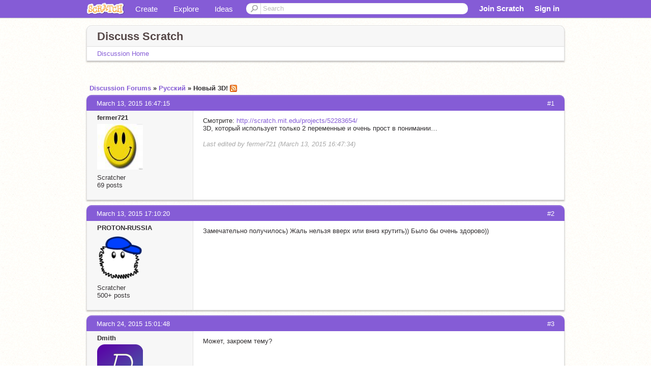

--- FILE ---
content_type: text/html; charset=utf-8
request_url: https://scratch.mit.edu/discuss/topic/97984/
body_size: 9038
content:

<!DOCTYPE html>

<html>
  <head>
  
    <!-- Google Tag Manager -->
    <script>(function(w,d,s,l,i){w[l]=w[l]||[];w[l].push({'gtm.start':
      new Date().getTime(),event:'gtm.js'});var f=d.getElementsByTagName(s)[0],
      j=d.createElement(s),dl=l!='dataLayer'?'&l='+l:'';j.async=true;j.src=
      'https://www.googletagmanager.com/gtm.js?id='+i+dl+'';f.parentNode.insertBefore(j,f);
      })(window,document,'script','dataLayer','GTM-NBMRDKQ');</script>
    <!-- End Google Tag Manager -->
  
  <meta http-equiv="X-UA-Compatible" content="IE=Edge" />
     
    <meta name="google-site-verification" content="m_3TAXDreGTFyoYnEmU9mcKB4Xtw5mw6yRkuJtXRKxM" />
    <title>Новый 3D! - Discuss Scratch</title>
    
    <link rel="stylesheet" href="//cdn.scratch.mit.edu/scratchr2/static/__0658a36e9581019c3b12e5c74cd164da__/vendor/redmond/jquery.ui.all.css" />
    
        <link href="//cdn.scratch.mit.edu/scratchr2/static/__0658a36e9581019c3b12e5c74cd164da__/css/main.css" rel="stylesheet" type="text/css" />
   
   <link rel="stylesheet" href="//cdn.scratch.mit.edu/scratchr2/static/__0658a36e9581019c3b12e5c74cd164da__//css/handheld.css" media="handheld, only screen and (max-device-width:480px)"/>

    
    <!-- base forum css styles -->
    <link href="//cdn.scratch.mit.edu/scratchr2/static/__0658a36e9581019c3b12e5c74cd164da__//djangobb_forum/themes/base.css" rel="stylesheet">
    <!-- Forum theme colour scheme -->
    <link href="//cdn.scratch.mit.edu/scratchr2/static/__0658a36e9581019c3b12e5c74cd164da__//djangobb_forum/themes/scratch_default_theme_copy/css/default_cs.css" rel="stylesheet">
    <link href="//cdn.scratch.mit.edu/scratchr2/static/__0658a36e9581019c3b12e5c74cd164da__//djangobb_forum/themes/scratch_default_theme_copy/style.css" rel="stylesheet">
    <!-- Highlightjs goodies -->
    <link href="//cdn.scratch.mit.edu/scratchr2/static/__0658a36e9581019c3b12e5c74cd164da__//djangobb_forum/css/pygments.css" rel="stylesheet" />

    <script type="text/javascript" src="//cdn.scratch.mit.edu/scratchr2/static/__0658a36e9581019c3b12e5c74cd164da__//js/jquery.min.js"></script>
    <script type="text/javascript" src="//cdn.scratch.mit.edu/scratchr2/static/__0658a36e9581019c3b12e5c74cd164da__/js/lib/underscore-min.js"></script>
    <script type="text/javascript" src="//cdn.scratch.mit.edu/scratchr2/static/__0658a36e9581019c3b12e5c74cd164da__//js/gaq-ga4.js"></script>
    <script>
      window.console||(window.console={log:$.noop,error:$.noop,debug:$.noop}); // ensure console fails gracefully when missing
      var sessionCookieName = 'scratchsessionsid';
      
      
      
      

    </script>
    <script type="text/javascript">
        function getCookie(name) {
            var cookieValue = null;
            if (document.cookie && document.cookie != '') {
                var cookies = document.cookie.split(';');
                for (var i = 0; i < cookies.length; i++) {
                    var cookie = jQuery.trim(cookies[i]);
                    // Does this cookie string begin with the name we want?
                    if (cookie.substring(0, name.length + 1) == (name + '=')) {
                        cookieValue = decodeURIComponent(cookie.substring(name.length + 1));
                        break;
                    }
                }
            }
            return cookieValue;
        }

        function setCookie(name, value, days) {
            var expires;

            if (days) {
                var date = new Date();
                date.setTime(date.getTime() + (days * 24 * 60 * 60 * 1000));
                expires = "; expires=" + date.toGMTString();
            } else {
                expires = "";
            }
            document.cookie = escape(name) + "=" + escape(value) + expires + "; path=/";
        }
    </script>
    
    <script>
      

var Scratch = Scratch || {};
Scratch.INIT_DATA = Scratch.INIT_DATA || {};



Scratch.INIT_DATA.ADMIN = false;
Scratch.INIT_DATA.LOGGED_IN_USER = {
  
  options: {
    
    
  }
};

Scratch.INIT_DATA.project_comments_enabled = true;
Scratch.INIT_DATA.gallery_comments_enabled = true;
Scratch.INIT_DATA.userprofile_comments_enabled = true;

Scratch.INIT_DATA.BROWSERS_SUPPORTED = {

  chrome: 35,
  firefox: 31,
  msie: 8,
  safari: 7
};

Scratch.INIT_DATA.TEMPLATE_CUES = {

  unsupported_browser: true,
  welcome: true,
  confirmed_email: false
};







Scratch.INIT_DATA.IS_IP_BANNED = false;

Scratch.INIT_DATA.GLOBAL_URLS = {
  'media_url': '//uploads.scratch.mit.edu/',
  'static_url': '//cdn.scratch.mit.edu/scratchr2/static/__0658a36e9581019c3b12e5c74cd164da__/',
  'static_path': '/scratchr2/static/__0658a36e9581019c3b12e5c74cd164da__/'
}

Scratch.INIT_DATA.IS_SOCIAL = false;

    </script>
    

    <meta property="og:type" content="website" />
    
    <meta property="og:description" content="Make games, stories and interactive art with Scratch. (scratch.mit.edu)"/>
    

    
    <meta property="og:title" content="Scratch - Imagine, Program, Share"/>
    <meta property="og:url" content="https://scratch.mit.edu/discuss/topic/97984/" />
    

  </head>

  <body class="" >
  
    <!-- Google Tag Manager (noscript) -->
    <noscript><iframe src="https://www.googletagmanager.com/ns.html?id=GTM-NBMRDKQ" height="0" width="0" style="display:none;visibility:hidden"></iframe></noscript>
    <!-- End Google Tag Manager (noscript) -->
  
  <!--[if lte IE 8]>
  <div class="unsupported-browser banner" data-cue="unsupported_browser">
    <div class="container">
      <span>Scratch supports Internet Explorer 9+. We suggest you upgrade to <a href="/info/faq/#requirements">a supported browser</a>, <a href="/scratch2download/">download the offline editor</a>, or <a href="https://en.scratch-wiki.info/wiki/List_of_Bug_Workarounds">read about common workarounds</a>.</span>
    </div>
  </div>
  <![endif]-->
    <div id="pagewrapper">
      
      
      <div id="topnav" >
      <div class="innerwrap">
        <div class="container">
          <a href="/" class="logo"><span class="scratch"></span></a>
          <ul class="site-nav">
            <li><a id="project-create" href="/projects/editor/?tip_bar=home">Create</a></li><li><a href="/explore/projects/all">Explore</a></li><li class="last"><a href="/ideas">Ideas</a></li>
          </ul>
          
          <form class="search" action="/search/projects" method="get" class="search">
            <input type="submit" class="glass" value="">
            
	          <input id="search-input" type="text" placeholder="Search" name="q" >
          </form>
          
          <ul class="account-nav"></ul>
          <script type="text/template" id="template-account-nav-logged-out">
          <ul class="account-nav" >
              <li class="join-scratch"><a href="/join">Join Scratch</a></li><li id="login-dropdown" class="sign-in dropdown"><span data-toggle="dropdown" class="dropdown-toggle"><span>Sign in</span></span><div class="popover bottom dropdown-menu"><div class="arrow"></div><div class="popover-content" ><form method="post" id="login" action="#"><label for="username">Username</label><input type="text" id="login_dropdown_username" name="username" maxlength="30" class="wide username" /><label for="password" class="password">Password</label><input type="password" name="password" class="wide password" /><div class="ajax-loader" style="display:none; float: left;"></div><button type="submit">Sign in</button><span class="forgot-password"><a href="/accounts/password_reset/">Need help?</a></span><div class="error"></div></form></div></div></li><li data-control="modal-login" class="sign-in mobile"><span>Sign in</span></li>
          </ul>
          </script>
          <script type="text/template" id="template-account-nav-logged-in">
          <ul class="account-nav logged-in"><li class="messages"><a title="messages - updates and notices" href="/messages" class="messages-icon"><span class="notificationsCount none">0</span></a></li><li class="my-stuff"><a title="my stuff - manage projects and studios" href="/mystuff/" class="mystuff-icon"></a></li><li class="logged-in-user dropdown"><span class="user-name dropdown-toggle" data-toggle="dropdown"><div class="avatar-wrapper <%- LOGGED_IN_USER.model.membership_avatar_badge ? 'avatar-badge-wrapper' : '' %>"><img class="user-icon <%- LOGGED_IN_USER.model.membership_avatar_badge ? 'avatar-badge' : '' %>" src="<%- LOGGED_IN_USER.model.thumbnail_url %>" width="24" height="24"></div><%- LOGGED_IN_USER.model.username_truncated %><span class="caret"></span></span><div class="dropdown-menu blue" ><ul class="user-nav"><li><a href="<%- LOGGED_IN_USER.model.profile_url %>">Profile</a></li><li><a href="/mystuff/">My Stuff</a></li><% if (LOGGED_IN_USER.model.is_educator){ %><li><a href="/educators/classes/">My Classes</a></li><% } %><% if (LOGGED_IN_USER.model.is_student){ %><li><a href="/classes/<%- LOGGED_IN_USER.model.classroom_id %>/">My Class</a></li><% } %><li><a href="/accounts/settings/">Account settings</a></li><li id="logout" class="logout divider"><form method="post" action="/accounts/logout/"><input type='hidden' name='csrfmiddlewaretoken' value='HizdFkCH7XwrLvXRFNdyM7X2AVCDVrd4' /><input type="submit" value="Sign out"></form></li></ul></div></li></ul>
          </script>
          <script type="text/javascript" src="//cdn.scratch.mit.edu/scratchr2/static/__0658a36e9581019c3b12e5c74cd164da__/js/account-nav.js"></script>
        </div>
        <iframe class="iframeshim" frameborder="0" scrolling="no"><html><head></head><body></body></html></iframe>
      </div><!-- innerwrap -->
      </div>
        

      <div class="privacy-update banner" style="display:none;">
        <div class="container">
          <span>The Scratch privacy policy has been updated, effective May 25, 2023. You can see the new policy <a href="https://mitscratch.freshdesk.com/en/support/solutions/articles/4000219339-privacy-policy">here</a>.</span>
          <div class="close">x</div>
        </div>
      </div>

      <div class="confirm-email banner" data-cue="confirmed_email" style="display:none;">
        <div class="container">
          <span>
            
            <a id="confirm-email-popup" href="#">Confirm your email</a> to enable sharing. <a href="/info/faq/#accounts">Having trouble?</a>
            
          </span>
          <div class="close">x</div>
        </div>
      </div>

      <div class="email-outage banner" style="display:none; background-color:#FF661A;">
        <div class="container">
          <span>We are experiencing a disruption with email delivery. If you are not receiving emails from us, please try after 8am EST.</span>
          <div class="close">x</div>
        </div>
      </div>

        
        <div class="container" id="content">
        <div id="alert-view"></div>
        
    



<div id="djangobbwrap">
<div id="djangobbindex" class="djangobb">
<div id="brdheader" class="box">
	<div class="box-head">
		<h2><!--<span><a href="/discuss/">-->Discuss Scratch<!--</a></span>--></h2>
		<p><span></span></p>
	</div>
	<div id="brdmenu" class="box-content">
		
		<ul>
		
			<li id="navindex"><a href="/discuss/">Discussion Home</a></li>
			
		
		</ul>
	</div>
</div>




    
        
    

    

<div class="linkst">
    

    


    <ul>
        <li>
        <a href="/discuss/">Discussion Forums</a> </li><li>&raquo; <a href="/discuss/27/">Pусский</a> </li><li>&raquo; Новый 3D!
        <a href="/discuss/feeds/topic/97984/"><img src="//cdn.scratch.mit.edu/scratchr2/static/__0658a36e9581019c3b12e5c74cd164da__//djangobb_forum/img/feed-icon-small.png" alt="[RSS Feed]" title="[RSS Feed]" class="breadcrumb_rss" /></a>
        </li>
    </ul>
</div>


    <div id="p848000" class="blockpost roweven firstpost">
        <a name="post-848000"></a>

        <div class="box">
            <div class="box-head">
                <span class="conr">#1</span><a href="/discuss/post/848000/">March 13, 2015 16:47:15</a>
            </div>
            <div class="box-content">
                <div class="postleft">
                    <dl>
                        <dt><a class="black username" href="/users/fermer721/">fermer721</a></dt>
                        
                        <dd class="postavatar">
                            <a
                                href="/users/fermer721/"
                                class="">
                                <img
                                    src="//cdn2.scratch.mit.edu/get_image/user/2081986_90x90.png"
                                    width="90"
                                    height="90"
                                    class="">
                            </a>
                        </dd>
						
						
                            Scratcher
                        
						
						<br>
						
							69  posts
							
						
						
                        

                        
                    </dl>
                </div>
                <div class="postright">
                    <h3>Новый 3D!</h3>
                    <div class="postmsg">
                        <div class="post_body_html">Смотрите: <a href="http://scratch.mit.edu/projects/52283654/">http://scratch.mit.edu/projects/52283654/</a><br/>3D, который использует только 2 переменные и очень прост в понимании&#8230;</div>
                        
                            <p class="postedit"><em class="posteditmessage">Last edited by fermer721 (March 13, 2015 16:47:34)</em></p>
                        
                        
                    </div>
                </div>
                <div class="clearer"></div>
                <div class="postfootleft">
                </div>
                <div class="postfootright">
                    <ul>
                        
                    </ul>
                </div>
            </div>
        </div>
    </div>

    <div id="p848058" class="blockpost roweven firstpost">
        <a name="post-848058"></a>

        <div class="box">
            <div class="box-head">
                <span class="conr">#2</span><a href="/discuss/post/848058/">March 13, 2015 17:10:20</a>
            </div>
            <div class="box-content">
                <div class="postleft">
                    <dl>
                        <dt><a class="black username" href="/users/PROTON-RUSSIA/">PROTON-RUSSIA</a></dt>
                        
                        <dd class="postavatar">
                            <a
                                href="/users/PROTON-RUSSIA/"
                                class="">
                                <img
                                    src="//cdn2.scratch.mit.edu/get_image/user/7019498_90x90.png"
                                    width="90"
                                    height="90"
                                    class="">
                            </a>
                        </dd>
						
						
                            Scratcher
                        
						
						<br>
						
							500+ posts
						
						
                        

                        
                    </dl>
                </div>
                <div class="postright">
                    <h3>Новый 3D!</h3>
                    <div class="postmsg">
                        <div class="post_body_html">Замечательно получилось) Жаль нельзя вверх или вниз крутить)) Было бы очень здорово))</div>
                        
                        
                    </div>
                </div>
                <div class="clearer"></div>
                <div class="postfootleft">
                </div>
                <div class="postfootright">
                    <ul>
                        
                    </ul>
                </div>
            </div>
        </div>
    </div>

    <div id="p876866" class="blockpost roweven firstpost">
        <a name="post-876866"></a>

        <div class="box">
            <div class="box-head">
                <span class="conr">#3</span><a href="/discuss/post/876866/">March 24, 2015 15:01:48</a>
            </div>
            <div class="box-content">
                <div class="postleft">
                    <dl>
                        <dt><a class="black username" href="/users/Dmith/">Dmith</a></dt>
                        
                        <dd class="postavatar">
                            <a
                                href="/users/Dmith/"
                                class="">
                                <img
                                    src="//cdn2.scratch.mit.edu/get_image/user/809526_90x90.png"
                                    width="90"
                                    height="90"
                                    class="">
                            </a>
                        </dd>
						
						
                            Scratcher
                        
						
						<br>
						
							1000+ posts
						
						
                        

                        
                    </dl>
                </div>
                <div class="postright">
                    <h3>Новый 3D!</h3>
                    <div class="postmsg">
                        <div class="post_body_html">Может, закроем тему?</div>
                        
                        
                    </div>
                </div>
                <div class="clearer"></div>
                <div class="postfootleft">
                </div>
                <div class="postfootright">
                    <ul>
                        
                    </ul>
                </div>
            </div>
        </div>
    </div>

    <div id="p876870" class="blockpost roweven firstpost">
        <a name="post-876870"></a>

        <div class="box">
            <div class="box-head">
                <span class="conr">#4</span><a href="/discuss/post/876870/">March 24, 2015 15:04:30</a>
            </div>
            <div class="box-content">
                <div class="postleft">
                    <dl>
                        <dt><a class="black username" href="/users/fermer721/">fermer721</a></dt>
                        
                        <dd class="postavatar">
                            <a
                                href="/users/fermer721/"
                                class="">
                                <img
                                    src="//cdn2.scratch.mit.edu/get_image/user/2081986_90x90.png"
                                    width="90"
                                    height="90"
                                    class="">
                            </a>
                        </dd>
						
						
                            Scratcher
                        
						
						<br>
						
							69  posts
							
						
						
                        

                        
                    </dl>
                </div>
                <div class="postright">
                    <h3>Новый 3D!</h3>
                    <div class="postmsg">
                        <div class="post_body_html">Ок</div>
                        
                        
                    </div>
                </div>
                <div class="clearer"></div>
                <div class="postfootleft">
                </div>
                <div class="postfootright">
                    <ul>
                        
                    </ul>
                </div>
            </div>
        </div>
    </div>

<div class="linksb">

    


    <ul>
        <li><a href="/discuss/">Discussion Forums</a></li>
        <li>&raquo; <a href="/discuss/27/">Pусский</a> </li>
        <li>
            &raquo; Новый 3D! <a href="/discuss/feeds/topic/97984/"><img src="//cdn.scratch.mit.edu/scratchr2/static/__0658a36e9581019c3b12e5c74cd164da__//djangobb_forum/img/feed-icon-small.png" alt="[RSS Feed]" title="[RSS Feed]" class="breadcrumb_rss" /></a>
        </li>
    </ul>

    

    <div class="clearer"></div>
</div>




    <div id="brdfooter" class="box">
        <div class="box-content">
            
<div class="conl">
    
    
    </dl>
</div>

            <p class="foot conr">Powered by <a href="http://djangobb.org/">DjangoBB</a></p>
            <div class="clearer"></div>
        </div>
    </div>
</div>
</div>

        </div>


        
        
    </div>
    <div id="footer">
      <div class="container">
        <style>
          #footer ul.footer-col li {
            list-style-type:none;
            display: inline-block;
            width: 184px;
            text-align: left;
            vertical-align: top;
          }

          #footer ul.footer-col li h4 {
            font-weight: bold;
            font-size: 14px;
            color: #666;
          }

        </style>
        <ul class="clearfix footer-col">
          <li>
            <h4>About</h4>
            <ul>
              <li><a href="/about/">About Scratch</a></li>
              <li><a href="/parents/">For Parents</a></li>
              <li><a href="/educators/">For Educators</a></li>
              <li><a href="/developers">For Developers</a></li>
              <li><a href="/info/credits/">Our Team</a></li>
              <li><a href="https://www.scratchfoundation.org/supporters">Donors</a></li>
              <li><a href="/jobs/">Jobs</a></li>
              <li><a href = "https://www.scratchfoundation.org/donate">Donate</a></li>
            </ul>
          </li>
          <li>
            <h4>Community</h4>
            <ul>
              <li><a href = "/community_guidelines/">Community Guidelines</a></li>
              <li><a href = "/discuss/">Discussion Forums</a></li>
              <li><a href = "http://wiki.scratch.mit.edu/">Scratch Wiki</a></li>
              <li><a href = "/statistics/">Statistics</a></li>
            </ul>
          </li>
          <li>
            <h4>Resources</h4>
            <ul>
              <li><a href = "/starter-projects">Starter Projects</a></li>
              <li><a href = "/ideas">Ideas</a></li>
              <li><a href = "/info/faq/">FAQ</a></li>
              <li><a href = "/download">Download</a></li>
              <li><a href = "/contact-us/">Contact Us</a></li>
            </ul>
          </li>
          <li>
            <h4>Legal</h4>
            <ul>
              <li><a href="https://mitscratch.freshdesk.com/en/support/solutions/articles/4000219182-scratch-terms-of-service">Terms of Service</a></li>
              <li><a href="https://mitscratch.freshdesk.com/en/support/solutions/articles/4000219339-scratch-privacy-policy">Privacy Policy</a></li>
              <li><a href = "/cookies/">Cookies</a></li>
              <li><a href = "/DMCA/">DMCA</a></li>
              <li><a href = "https://www.scratchfoundation.org/dsa/">DSA Requirements</a></li>
              <li><a href = "https://accessibility.mit.edu/">MIT Accessibility</a></li>
            </ul>
          </li>
          <li>
            <h4>Scratch Family</h4>
            <ul>
              <li><a href="http://scratched.gse.harvard.edu/">ScratchEd</a></li>
              <li><a href="http://www.scratchjr.org/">ScratchJr</a></li>
              <li><a href="http://day.scratch.mit.edu/">Scratch Day</a></li>
              <li><a href="/conference/">Scratch Conference</a></li>
              <li><a href="http://www.scratchfoundation.org/">Scratch Foundation</a></li>
              <li><a href="/store">Scratch Store</a></li>
            </ul>
          </li>
        </ul>
        <ul class="clearfix" id="footer-menu" >
          <li>
            <form id="lang-dropdown" method="post" action="/i18n/setlang/">
              <select id="language-selection" name="language">
              
                <option value="ab" >Аҧсшәа</option>
              
                <option value="af" >Afrikaans</option>
              
                <option value="ar" >العربية</option>
              
                <option value="ast" >Asturianu</option>
              
                <option value="am" >አማርኛ</option>
              
                <option value="an" >Aragonés</option>
              
                <option value="az" >Azeri</option>
              
                <option value="id" >Bahasa Indonesia</option>
              
                <option value="bn" >বাংলা</option>
              
                <option value="be" >Беларуская</option>
              
                <option value="bg" >Български</option>
              
                <option value="ca" >Català</option>
              
                <option value="cs" >Česky</option>
              
                <option value="cy" >Cymraeg</option>
              
                <option value="da" >Dansk</option>
              
                <option value="de" >Deutsch</option>
              
                <option value="et" >Eesti</option>
              
                <option value="el" >Ελληνικά</option>
              
                <option value="en" selected >English</option>
              
                <option value="es" >Español (España)</option>
              
                <option value="es-419" >Español Latinoamericano</option>
              
                <option value="eo" >Esperanto</option>
              
                <option value="eu" >Euskara</option>
              
                <option value="fa" >فارسی</option>
              
                <option value="fil" >Filipino</option>
              
                <option value="fr" >Français</option>
              
                <option value="fy" >Frysk</option>
              
                <option value="ga" >Gaeilge</option>
              
                <option value="gd" >Gàidhlig</option>
              
                <option value="gl" >Galego</option>
              
                <option value="ko" >한국어</option>
              
                <option value="ha" >Hausa</option>
              
                <option value="hy" >Հայերեն</option>
              
                <option value="he" >עִבְרִית</option>
              
                <option value="hi" >हिंदी</option>
              
                <option value="hr" >Hrvatski</option>
              
                <option value="xh" >isiXhosa</option>
              
                <option value="zu" >isiZulu</option>
              
                <option value="is" >Íslenska</option>
              
                <option value="it" >Italiano</option>
              
                <option value="ka" >ქართული ენა</option>
              
                <option value="kk" >қазақша</option>
              
                <option value="qu" >Kichwa</option>
              
                <option value="sw" >Kiswahili</option>
              
                <option value="ht" >Kreyòl ayisyen</option>
              
                <option value="ku" >Kurdî</option>
              
                <option value="ckb" >کوردیی ناوەندی</option>
              
                <option value="lv" >Latviešu</option>
              
                <option value="lt" >Lietuvių</option>
              
                <option value="hu" >Magyar</option>
              
                <option value="mi" >Māori</option>
              
                <option value="mn" >Монгол хэл</option>
              
                <option value="nl" >Nederlands</option>
              
                <option value="ja" >日本語</option>
              
                <option value="ja-Hira" >にほんご</option>
              
                <option value="nb" >Norsk Bokmål</option>
              
                <option value="nn" >Norsk Nynorsk</option>
              
                <option value="oc" >Occitan</option>
              
                <option value="or" >ଓଡ଼ିଆ</option>
              
                <option value="uz" >Oʻzbekcha</option>
              
                <option value="th" >ไทย</option>
              
                <option value="km" >ភាសាខ្មែរ</option>
              
                <option value="pl" >Polski</option>
              
                <option value="pt" >Português</option>
              
                <option value="pt-br" >Português Brasileiro</option>
              
                <option value="rap" >Rapa Nui</option>
              
                <option value="ro" >Română</option>
              
                <option value="ru" >Русский</option>
              
                <option value="nso" >Sepedi</option>
              
                <option value="tn" >Setswana</option>
              
                <option value="sk" >Slovenčina</option>
              
                <option value="sl" >Slovenščina</option>
              
                <option value="sr" >Српски</option>
              
                <option value="fi" >Suomi</option>
              
                <option value="sv" >Svenska</option>
              
                <option value="vi" >Tiếng Việt</option>
              
                <option value="tr" >Türkçe</option>
              
                <option value="uk" >Українська</option>
              
                <option value="zh-cn" >简体中文</option>
              
                <option value="zh-tw" >繁體中文</option>
              
              </select>
            </form>
          </li>
        </ul>
      </div>
    </div>
    

    
<!-- templates/modal-login.html block -->
	    <div class="modal hide fade in" id="login-dialog" style="width: 450px">
        <form method="post" action="/login/">
          <fieldset>
            <div class="modal-header">
              <a href="#" data-dismiss="modal" class="close">x
              </a>
	      <h3>Sign in</h3>
            </div>
            <div class="modal-body">
            
              <div class="control-group">
		      <label class="control-label" for="username">Username
                </label>
                <div class="controls">
                  <input class="username" type="text" name="username" maxlength="30" />
                </div>
              </div>
              <div class="control-group">
		            <label class="control-label" for="password">Password
                </label>
                <div class="controls">
                  <input type="password" name="password" class="password" />
                </div>
              </div>
              
            </div>
            <div class="modal-footer">
              <span class="error">
              </span>
              <div class="buttons-right">
                <button class="button primary" type="submit">Sign in</button> 
                
		<a data-control="registration">Or Join Scratch</a>
                
              </div>
            </div>
           
          </fieldset>
        </form>
        <iframe class="iframeshim" frameborder="0" scrolling="no"><html><head></head><body></body></html></iframe>
      </div>
<!-- end templates/modal-login.html -->

    
        <div id="registration" class="registration modal hide fade" data-backdrop="static">
          <iframe class="iframeshim" frameborder="0" scrolling="no"><html><head></head><body></body></html></iframe>
        </div>
    

    
    

    
    

    <script type="text/javascript" src="//cdn.scratch.mit.edu/scratchr2/static/__0658a36e9581019c3b12e5c74cd164da__//js/jquery-ui.min.js"></script>

    <script type="text/javascript" src="//cdn.scratch.mit.edu/scratchr2/static/__0658a36e9581019c3b12e5c74cd164da__/js/main.js" charset="utf-8"></script>
    <script type="text/javascript" src="//cdn.scratch.mit.edu/scratchr2/static/__0658a36e9581019c3b12e5c74cd164da__/js/base.js" charset="utf-8"></script>
    <script type="text/javascript" src="//cdn.scratch.mit.edu/scratchr2/static/__0658a36e9581019c3b12e5c74cd164da__/js/lazyload.js" charset="utf-8"></script>
    
    <script type="text/javascript">
                var STATIC_URL = "//cdn.scratch.mit.edu/scratchr2/static/__0658a36e9581019c3b12e5c74cd164da__/";
                var MEDIA_URL = "//uploads.scratch.mit.edu/";
                var POST_PREVIEW_URL = "/discuss/preview/";
    </script>

    <script type="text/javascript" src="//cdn.scratch.mit.edu/scratchr2/static/__0658a36e9581019c3b12e5c74cd164da__//djangobb_forum/scratchblocks/scratchblocks.min.js"></script>
    <script type="text/javascript" src="//cdn.scratch.mit.edu/scratchr2/static/__0658a36e9581019c3b12e5c74cd164da__//djangobb_forum/scratchblocks/translations.js" charset="utf-8"></script>
    <script type="text/javascript">
    (function ($) {
        scratchblocks._currentLanguage = 'en';

        var forum_langs = {13: "de", 14: "es", 15: "fr", 16: "zh_cn", 17: "pl",
            18: "ja", 19: "nl", 20: "pt", 21: "it", 22: "he", 23: "ko", 24: "nb",
            25: "tr", 26: "el", 27: "ru", 33: "ca", 36: "id"};

        function match_path(path) {
            return new RegExp("^/discuss/([0-9]+)/").exec(path);
        }

        var match = match_path(window.location.pathname);
        if (!match) {
            var links = $(".linkst ul a");
            for (var i=0; i<links.length; i++) {
                match = match_path($(links[i]).attr("href"));
                if (match) break;
            }
        }
        scratchblocks._currentLanguages = ['en'];
        if (match) {
          var forum_id = parseInt(match[1]);
          var code = forum_langs[forum_id];

          if (code in scratchblocks.allLanguages) {
              scratchblocks._currentLanguages = ['en', code];
          }
        }
    })(jQuery);
    </script>
    
    

    <script type="text/javascript">
    $(document).ready(function() {
      scratchblocks.renderMatching('pre.blocks', {
        scale: 0.675,
        languages: scratchblocks._currentLanguages,
        style: getCookie("scratchtheme") == "high-contrast" ? "scratch3-high-contrast" : "scratch3",
        replace: function(el, svg, doc, options) {
          // add scratchblocks to `el`
          scratchblocks.replace(el, svg, doc, options);
        },
      });
    });
    </script>

    <!-- Highlightjs goodies -->

    

  <script type="text/javascript" src="//cdn.scratch.mit.edu/scratchr2/static/__0658a36e9581019c3b12e5c74cd164da__//djangobb_forum/js/jquery.cookie.js"></script>
  <script type="text/javascript" src="//cdn.scratch.mit.edu/scratchr2/static/__0658a36e9581019c3b12e5c74cd164da__//djangobb_forum/js/forums.js"></script>

    

    
    


<script type="text/template" id="template-collection-count">
  <%- count %>
</script>

<script type="text/template" id="template-comment-actions">
<% if (can_delete) { %>
  <% if (is_staff && comment_user == current_user) { %>
    <span data-control="delete" class="actions report">Delete</span>
  <% } else if (type != "gallery" || comment_user == current_user) { %>
    <span data-control="delete" class="actions report">Delete</span>
  <% } %>
<% } %>
<% if (current_user != comment_user) { %>
  <span data-control="report" class="actions report">
  <% if (student_of_educator) { %>
    Delete
  <% } else { %>
    Report
  <% } %></span>
<% } %>
</script>

<script type="text/template" id="template-modal-login">
<div class="modal hide fade in" id="login-dialog" style="width: 450px">
  <form method="post" action="/login/">
    <fieldset>
      <div class="modal-header">
        <a href="#" data-dismiss="modal" class="close">x
        </a>
        <h3>Login</h3>
      </div>
      <div class="modal-body">
        <div class="control-group">
        <label class="control-label" for="username">Username
          </label>
          <div class="controls">
            <input id="username" type="text" name="username" maxlength="30" />
          </div>
        </div>
        <div class="control-group">
        <label class="control-label" for="password">Password
          </label>
          <div class="controls">
            <input type="password" name="password" id="password" />
          </div>
        </div>
      </div>
      <div class="modal-footer">
        <span class="error">
        </span>
        <span class="button primary" id="sign-in" data-control="site-login">
        <span>{% trans "Sign in" $}
          </span>
        </span>
      </div>
    </fieldset>
  </form>
</div>
</script>

<script type="text/template" id="template-comment-reply">
  <form>
    <div class="control-group tooltip right">
      <textarea name="content"></textarea>
      
      <span class="hovertext error" data-control="error" data-content="comment-error"><span class="arrow"></span><span class="text"></span></span>
      <span class="small-text">You have <span id="chars-left-<%- comment_id %>">500</span> characters left.</span>
    </div>
    <div class="control-group">
        <div class="button small" data-parent-thread="<%- thread_id %>" data-commentee-id="<%- commentee_id %>" data-control="modal-login"><a href="#null">Post</a></div>
        <div class="button small grey" data-control="cancel"><a href="#null">Cancel</a></div>
      <span class="notification"></span>
    </div>
  </form>
</script>

<script type="text/template" id="template-deletion-canceled">
<div class="deletion-canceled">
  <div class="form">
    <p>
    Your account was scheduled for deletion but you logged in. Your account has been reactivated. If you didn’t request for your account to be deleted, you should <a href="/accounts/password_change/">change your password</a> to make sure your account is secure. 
    </p>
  </div>
</div>
</script>

<script type="text/template" id="template-unsupported-browser">
  <div class="unsupported-browser banner" data-cue="unsupported_browser">
    <div class="container">
      <span>Scratch works best on newer browsers. We suggest you upgrade to <a href="/info/faq/#requirements">a supported browser</a>, <a href="/scratch2download/">download the offline editor</a>, <a href="https://en.scratch-wiki.info/wiki/List_of_Bug_Workarounds">or read about common workarounds</a>.</span>
      <div class="close">x</div>
    </div>
  </div>
</script>

<script type="text/template" id="template-unsupported-msie">
  <div class="unsupported-browser banner" data-cue="unsupported_browser">
    <div class="container">
      <span>Scratch will stop supporting Internet Explorer 8 on April 30, 2015. We suggest you upgrade to <a href="/info/faq/#requirements">a supported browser</a>, <a href="/scratch2download/">download the offline editor</a>, or <a href="https://en.scratch-wiki.info/wiki/List_of_Bug_Workarounds">read about common workarounds</a>.</span>
      <div class="close">x</div>
    </div>
  </div>
</script>




    

    

    <!-- load javascript translation catalog, and javascript fuzzy date library -->
    <script type="text/javascript" src="/jsi18n/"></script>
    <script type="text/javascript" src="//cdn.scratch.mit.edu/scratchr2/static/__0658a36e9581019c3b12e5c74cd164da__/js/lib/jquery.timeago.settings.js"></script>

    
    <script type="text/javascript" src="//cdn.scratch.mit.edu/scratchr2/static/__0658a36e9581019c3b12e5c74cd164da__//js/apps/registration/main.js"></script>
    

    <script type="text/javascript" src="//cdn.scratch.mit.edu/scratchr2/static/__0658a36e9581019c3b12e5c74cd164da__//js/apps/global.js"></script>
    <script>
      Scratch.NotificationPollTime = 300000;
    </script>

    

    
    <script>
    $(document).on("accountnavready", function(e){
        $('#topnav .messages').notificationsAlert();
    });
    </script>
    
    <script type="text/javascript">
      var today = new Date();
      if (today.getDate() === 1 && today.getMonth() === 3) {
        document.write(';');
      }
    </script>
  </body>
  <!-- Site Version: 3.2026.01.22.tou.1_2026_01_22_09_46 -->
</html>
